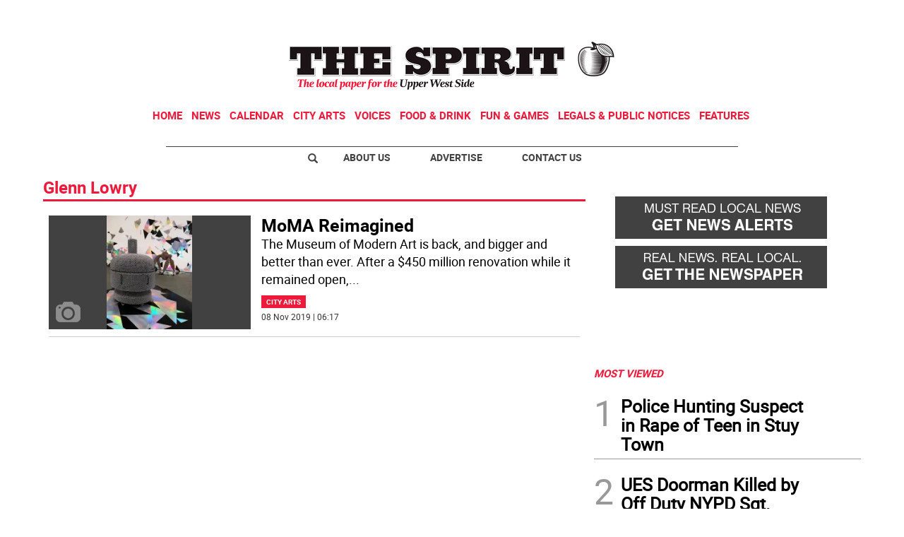

--- FILE ---
content_type: text/html
request_url: https://www.westsidespirit.com/kintra-portlet/html/ranking-viewer/ranking_details.jsp?portletItem=0106d904-5c75-4a3e-a018-d7cf47648683&refPreferenceId=&portletId=&scopeGroupId=3502612&companyId=10132&languageId=es_ES&plid=0&sectionPlid=0&secure=true&userId=10135&lifecycleRender=true&pathFriendlyURLPublic=%2Fweb&pathFriendlyURLPrivateUser=%2Fuser&pathFriendlyURLPrivateGroup=%2Fgroup&serverName=www.westsidespirit.com&cdnHost=&pathImage=https%3A%2F%2Fwww.westsidespirit.com%2Fimage&pathMain=%2Fc&pathContext=&urlPortal=https%3A%2F%2Fwww.westsidespirit.com&isMobileRequest=0&pathThemeImages=https%3A%2F%2Fwww.westsidespirit.com%2Fhtml%2Fthemes%2Fiter_basic%2Fimages
body_size: 687
content:
<html>
 <head></head>
 <body>
  <div class="iter-tabview-content-item  "> 
   <div class="element  full-access norestricted iter-rankingtab-mostviewed-bd" iteridart="IL5519974">
    <div class="template-136"> 
     <div class="content-number small"> 
      <span class="number"></span> 
     </div> 
     <div class="content-access"> 
      <span class="access">PRIME</span> 
     </div> 
     <a href="/news/police-hunting-suspect-in-rape-of-teen-in-stuy-town-IL5519974"> <h3 class="headline  font-1 extra-small bold"> <span class="priority-content" mlnid="idcon=10267931;order=9.0">Police Hunting Suspect in Rape of Teen in Stuy Town</span> </h3> </a> 
    </div>
   </div>
   <div class="element  full-access norestricted iter-rankingtab-mostviewed-bd" iteridart="HB5506119">
    <div class="template-136"> 
     <div class="content-number small"> 
      <span class="number"></span> 
     </div> 
     <div class="content-access"> 
      <span class="access">PRIME</span> 
     </div> 
     <a href="/news/ues-doorman-killed-by-off-duty-nypd-sgt-driving-wrong-way-HB5506119"> <h3 class="headline  font-1 extra-small bold"> <span class="priority-content" mlnid="idcon=10237850;order=6.0">UES Doorman Killed by Off Duty NYPD Sgt. Driving Wrong Way </span> </h3> </a> 
    </div>
   </div>
   <div class="element  full-access norestricted iter-rankingtab-mostviewed-bd" iteridart="AX5473772">
    <div class="template-136"> 
     <div class="content-number small"> 
      <span class="number"></span> 
     </div> 
     <div class="content-access"> 
      <span class="access">PRIME</span> 
     </div> 
     <a href="/voices/still-don-t-have-a-real-id-skip-the-dmv-lines-trust-triple-a-AX5473772"> <h3 class="headline  font-1 extra-small bold"> <span class="priority-content" mlnid="idcon=10187814;order=3.0">Still Don’t Have a REAL ID? Skip the DMV Lines: Trust Triple A!</span> </h3> </a> 
    </div>
   </div>
   <div class="element  full-access norestricted iter-rankingtab-mostviewed-bd" iteridart="HX5505559">
    <div class="template-136"> 
     <div class="content-number small"> 
      <span class="number"></span> 
     </div> 
     <div class="content-access"> 
      <span class="access">PRIME</span> 
     </div> 
     <a href="/news/gang-of-five-stabs-teen-in-broad-daylight-burglary-in-east-harlem-HX5505559"> <h3 class="headline  font-1 extra-small bold"> <span class="priority-content" mlnid="idcon=10237692;order=9.0">Gang of Five Stabs Teen in Broad Daylight; Burglary in East Harlem</span> </h3> </a> 
    </div>
   </div>
   <div class="element  full-access norestricted iter-rankingtab-mostviewed-bd" iteridart="CX5330141">
    <div class="template-136"> 
     <div class="content-number small"> 
      <span class="number"></span> 
     </div> 
     <div class="content-access"> 
      <span class="access">PRIME</span> 
     </div> 
     <a href="/features/best-of-manhattan/best-of-manhattan-2025-food-drink-CX5330141"> <h3 class="headline  font-1 extra-small bold"> <span class="priority-content" mlnid="idcon=9950470;order=54.0">Best of Manhattan 2025 - Food &amp; Drink</span> </h3> </a> 
    </div>
   </div> 
  </div> 
 </body>
</html>

--- FILE ---
content_type: text/html
request_url: https://www.westsidespirit.com/kintra-portlet/html/ranking-viewer/ranking_details.jsp?portletItem=149007d3-8c11-4e10-844c-cb15124f8765&refPreferenceId=&portletId=&scopeGroupId=3502612&companyId=10132&languageId=es_ES&plid=0&sectionPlid=0&secure=true&userId=10135&lifecycleRender=true&pathFriendlyURLPublic=%2Fweb&pathFriendlyURLPrivateUser=%2Fuser&pathFriendlyURLPrivateGroup=%2Fgroup&serverName=www.westsidespirit.com&cdnHost=&pathImage=https%3A%2F%2Fwww.westsidespirit.com%2Fimage&pathMain=%2Fc&pathContext=&urlPortal=https%3A%2F%2Fwww.westsidespirit.com&isMobileRequest=0&pathThemeImages=https%3A%2F%2Fwww.westsidespirit.com%2Fhtml%2Fthemes%2Fiter_basic%2Fimages
body_size: 694
content:
<html>
 <head></head>
 <body>
  <div class="iter-tabview-content-item  "> 
   <div class="element  full-access norestricted iter-rankingtab-mostcommented-bd" iteridart="YG5495625">
    <div class="template-136"> 
     <div class="content-number small"> 
      <span class="number"></span> 
     </div> 
     <div class="content-access"> 
      <span class="access">PRIME</span> 
     </div> 
     <a href="/news/quirky-karen-takes-a-whirl-at-wollman-rink-YG5495625"> <h3 class="headline  font-1 extra-small bold"> <span class="priority-content" mlnid="idcon=10216827;order=15.0">Quirky Karen Takes a Whirl at Wollman Rink</span> </h3> </a> 
    </div>
   </div>
   <div class="element  full-access norestricted iter-rankingtab-mostcommented-bd" iteridart="HC5523584">
    <div class="template-136"> 
     <div class="content-number small"> 
      <span class="number"></span> 
     </div> 
     <div class="content-access"> 
      <span class="access">PRIME</span> 
     </div> 
     <a href="/news/sixty-six-arrested-at-anti-ice-protest-in-tribeca-hilton-lobby-HC5523584"> <h3 class="headline  font-1 extra-small bold"> <span class="priority-content" mlnid="idcon=10273823;order=6.0">Sixty-Six Arrested at Anti-ICE Protest in Tribeca Hilton Lobby </span> </h3> </a> 
    </div>
   </div>
   <div class="element  full-access norestricted iter-rankingtab-mostcommented-bd" iteridart="YB5517076">
    <div class="template-136"> 
     <div class="content-number small"> 
      <span class="number"></span> 
     </div> 
     <div class="content-access"> 
      <span class="access">PRIME</span> 
     </div> 
     <a href="/news/pop-up-valentine-s-museum-opens-in-chelsea-all-hearts-are-welcome-says-founder-YB5517076"> <h3 class="headline  font-1 extra-small bold"> <span class="priority-content" mlnid="idcon=10256317;order=12.0">Pop Up Valentine’s Museum Opens in Chelsea; All Hearts Are Welcome Says Founder</span> </h3> </a> 
    </div>
   </div>
   <div class="element  full-access norestricted iter-rankingtab-mostcommented-bd" iteridart="NF5502582">
    <div class="template-136"> 
     <div class="content-number small"> 
      <span class="number"></span> 
     </div> 
     <div class="content-access"> 
      <span class="access">PRIME</span> 
     </div> 
     <a href="/news/early-voting-for-west-side-senate-seat-runs-through-feb-1-NF5502582"> <h3 class="headline  font-1 extra-small bold"> <span class="priority-content" mlnid="idcon=10236808;order=2.0">Early Voting for West Side Senate Seat Runs Through Feb. 1</span> </h3> </a> 
    </div>
   </div>
   <div class="element  full-access norestricted iter-rankingtab-mostcommented-bd" iteridart="YL5490076">
    <div class="template-136"> 
     <div class="content-number small"> 
      <span class="number"></span> 
     </div> 
     <div class="content-access"> 
      <span class="access">PRIME</span> 
     </div> 
     <a href="/news/menin-introduces-five-point-plan-to-combat-antisemitism-YL5490076"> <h3 class="headline  font-1 extra-small bold"> <span class="priority-content" mlnid="idcon=10210978;order=6.0">Menin Introduces “Five-Point Plan to Combat Antisemitism” </span> </h3> </a> 
    </div>
   </div> 
  </div> 
 </body>
</html>

--- FILE ---
content_type: text/html; charset=utf-8
request_url: https://www.google.com/recaptcha/api2/aframe
body_size: 267
content:
<!DOCTYPE HTML><html><head><meta http-equiv="content-type" content="text/html; charset=UTF-8"></head><body><script nonce="8KlhbEJuBp1aqC5yz-gIEg">/** Anti-fraud and anti-abuse applications only. See google.com/recaptcha */ try{var clients={'sodar':'https://pagead2.googlesyndication.com/pagead/sodar?'};window.addEventListener("message",function(a){try{if(a.source===window.parent){var b=JSON.parse(a.data);var c=clients[b['id']];if(c){var d=document.createElement('img');d.src=c+b['params']+'&rc='+(localStorage.getItem("rc::a")?sessionStorage.getItem("rc::b"):"");window.document.body.appendChild(d);sessionStorage.setItem("rc::e",parseInt(sessionStorage.getItem("rc::e")||0)+1);localStorage.setItem("rc::h",'1769907279366');}}}catch(b){}});window.parent.postMessage("_grecaptcha_ready", "*");}catch(b){}</script></body></html>